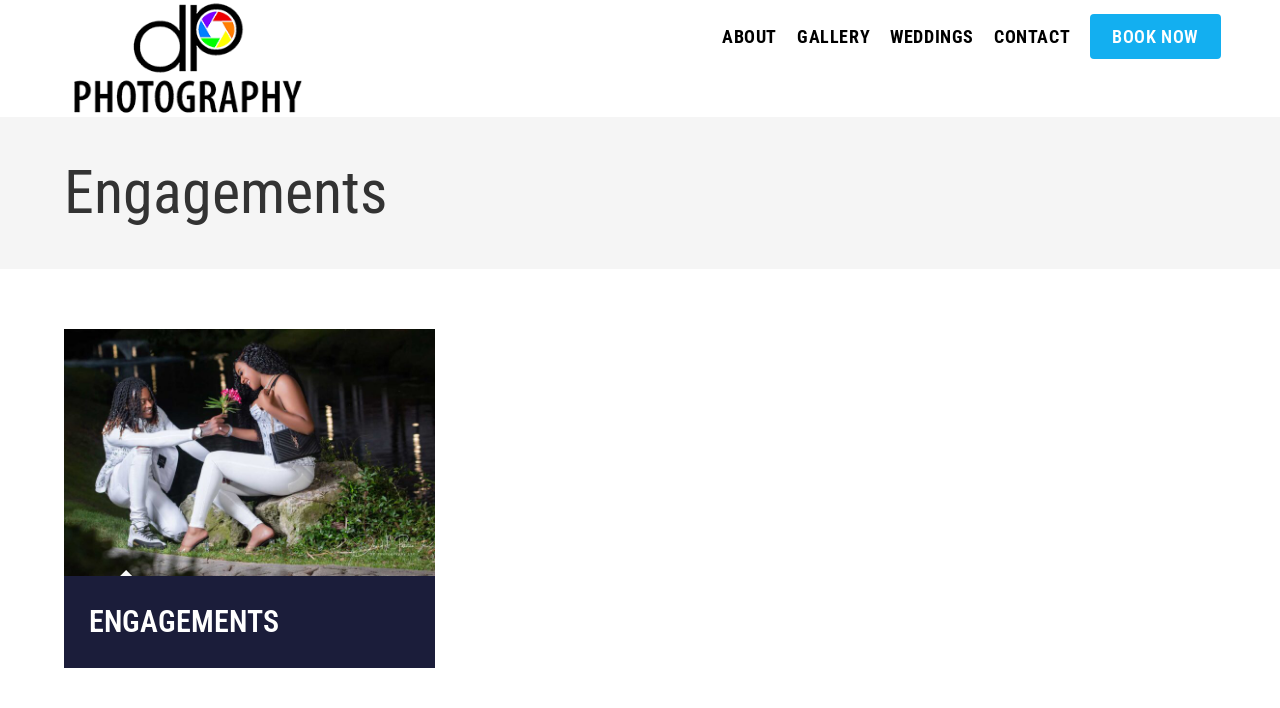

--- FILE ---
content_type: text/css
request_url: https://dpphotographyllc.com/wp-content/uploads/elementor/css/post-1271.css?ver=1667334379
body_size: 536
content:
.elementor-1271 .elementor-element.elementor-element-fc420f7:not(.elementor-motion-effects-element-type-background), .elementor-1271 .elementor-element.elementor-element-fc420f7 > .elementor-motion-effects-container > .elementor-motion-effects-layer{background-color:#1B1D3A;}.elementor-1271 .elementor-element.elementor-element-fc420f7{transition:background 0.3s, border 0.3s, border-radius 0.3s, box-shadow 0.3s;}.elementor-1271 .elementor-element.elementor-element-fc420f7 > .elementor-background-overlay{transition:background 0.3s, border-radius 0.3s, opacity 0.3s;}.elementor-1271 .elementor-element.elementor-element-7c40f59{text-align:center;}.elementor-1271 .elementor-element.elementor-element-7c40f59 img{width:75%;}.elementor-1271 .elementor-element.elementor-element-da391b9{font-size:20px;}.elementor-1271 .elementor-element.elementor-element-748f6bc .elementor-icon-list-items:not(.elementor-inline-items) .elementor-icon-list-item:not(:last-child){padding-bottom:calc(0px/2);}.elementor-1271 .elementor-element.elementor-element-748f6bc .elementor-icon-list-items:not(.elementor-inline-items) .elementor-icon-list-item:not(:first-child){margin-top:calc(0px/2);}.elementor-1271 .elementor-element.elementor-element-748f6bc .elementor-icon-list-items.elementor-inline-items .elementor-icon-list-item{margin-right:calc(0px/2);margin-left:calc(0px/2);}.elementor-1271 .elementor-element.elementor-element-748f6bc .elementor-icon-list-items.elementor-inline-items{margin-right:calc(-0px/2);margin-left:calc(-0px/2);}body.rtl .elementor-1271 .elementor-element.elementor-element-748f6bc .elementor-icon-list-items.elementor-inline-items .elementor-icon-list-item:after{left:calc(-0px/2);}body:not(.rtl) .elementor-1271 .elementor-element.elementor-element-748f6bc .elementor-icon-list-items.elementor-inline-items .elementor-icon-list-item:after{right:calc(-0px/2);}.elementor-1271 .elementor-element.elementor-element-748f6bc .elementor-icon-list-icon i{color:#13AFF0;}.elementor-1271 .elementor-element.elementor-element-748f6bc .elementor-icon-list-icon svg{fill:#13AFF0;}.elementor-1271 .elementor-element.elementor-element-748f6bc{--e-icon-list-icon-size:20px;}.elementor-1271 .elementor-element.elementor-element-748f6bc .elementor-icon-list-text{color:#13AFF0;}.elementor-1271 .elementor-element.elementor-element-748f6bc .elementor-icon-list-item > .elementor-icon-list-text, .elementor-1271 .elementor-element.elementor-element-748f6bc .elementor-icon-list-item > a{font-size:20px;}.elementor-1271 .elementor-element.elementor-element-a3ffbe3 .elementor-icon-list-items:not(.elementor-inline-items) .elementor-icon-list-item:not(:last-child){padding-bottom:calc(0px/2);}.elementor-1271 .elementor-element.elementor-element-a3ffbe3 .elementor-icon-list-items:not(.elementor-inline-items) .elementor-icon-list-item:not(:first-child){margin-top:calc(0px/2);}.elementor-1271 .elementor-element.elementor-element-a3ffbe3 .elementor-icon-list-items.elementor-inline-items .elementor-icon-list-item{margin-right:calc(0px/2);margin-left:calc(0px/2);}.elementor-1271 .elementor-element.elementor-element-a3ffbe3 .elementor-icon-list-items.elementor-inline-items{margin-right:calc(-0px/2);margin-left:calc(-0px/2);}body.rtl .elementor-1271 .elementor-element.elementor-element-a3ffbe3 .elementor-icon-list-items.elementor-inline-items .elementor-icon-list-item:after{left:calc(-0px/2);}body:not(.rtl) .elementor-1271 .elementor-element.elementor-element-a3ffbe3 .elementor-icon-list-items.elementor-inline-items .elementor-icon-list-item:after{right:calc(-0px/2);}.elementor-1271 .elementor-element.elementor-element-a3ffbe3 .elementor-icon-list-icon i{color:#008B1D;}.elementor-1271 .elementor-element.elementor-element-a3ffbe3 .elementor-icon-list-icon svg{fill:#008B1D;}.elementor-1271 .elementor-element.elementor-element-a3ffbe3{--e-icon-list-icon-size:20px;}.elementor-1271 .elementor-element.elementor-element-a3ffbe3 .elementor-icon-list-item > .elementor-icon-list-text, .elementor-1271 .elementor-element.elementor-element-a3ffbe3 .elementor-icon-list-item > a{font-size:20px;}.elementor-1271 .elementor-element.elementor-element-ea97fb9 .elementor-icon-list-items:not(.elementor-inline-items) .elementor-icon-list-item:not(:last-child){padding-bottom:calc(0px/2);}.elementor-1271 .elementor-element.elementor-element-ea97fb9 .elementor-icon-list-items:not(.elementor-inline-items) .elementor-icon-list-item:not(:first-child){margin-top:calc(0px/2);}.elementor-1271 .elementor-element.elementor-element-ea97fb9 .elementor-icon-list-items.elementor-inline-items .elementor-icon-list-item{margin-right:calc(0px/2);margin-left:calc(0px/2);}.elementor-1271 .elementor-element.elementor-element-ea97fb9 .elementor-icon-list-items.elementor-inline-items{margin-right:calc(-0px/2);margin-left:calc(-0px/2);}body.rtl .elementor-1271 .elementor-element.elementor-element-ea97fb9 .elementor-icon-list-items.elementor-inline-items .elementor-icon-list-item:after{left:calc(-0px/2);}body:not(.rtl) .elementor-1271 .elementor-element.elementor-element-ea97fb9 .elementor-icon-list-items.elementor-inline-items .elementor-icon-list-item:after{right:calc(-0px/2);}.elementor-1271 .elementor-element.elementor-element-ea97fb9 .elementor-icon-list-icon i{color:#D10000;}.elementor-1271 .elementor-element.elementor-element-ea97fb9 .elementor-icon-list-icon svg{fill:#D10000;}.elementor-1271 .elementor-element.elementor-element-ea97fb9{--e-icon-list-icon-size:20px;}.elementor-1271 .elementor-element.elementor-element-ea97fb9 .elementor-icon-list-item > .elementor-icon-list-text, .elementor-1271 .elementor-element.elementor-element-ea97fb9 .elementor-icon-list-item > a{font-size:20px;}.elementor-1271 .elementor-element.elementor-element-9a02196{text-align:center;}.elementor-1271 .elementor-element.elementor-element-9a02196 .elementor-heading-title{color:#FFFFFF;font-size:36px;}.elementor-1271 .elementor-element.elementor-element-3d5b6a0 .elementor-repeater-item-b5cf81c.elementor-social-icon{background-color:#B40065;}.elementor-1271 .elementor-element.elementor-element-3d5b6a0 .elementor-repeater-item-b5cf81c.elementor-social-icon i{color:#FFFFFF;}.elementor-1271 .elementor-element.elementor-element-3d5b6a0 .elementor-repeater-item-b5cf81c.elementor-social-icon svg{fill:#FFFFFF;}.elementor-1271 .elementor-element.elementor-element-3d5b6a0{--grid-template-columns:repeat(0, auto);--icon-size:20px;--grid-column-gap:5px;--grid-row-gap:0px;}.elementor-1271 .elementor-element.elementor-element-3d5b6a0 .elementor-widget-container{text-align:center;}.elementor-1271 .elementor-element.elementor-element-da6eb92 .elementor-button .elementor-align-icon-right{margin-left:10px;}.elementor-1271 .elementor-element.elementor-element-da6eb92 .elementor-button .elementor-align-icon-left{margin-right:10px;}.elementor-1271 .elementor-element.elementor-element-da6eb92 .elementor-button{font-size:18px;font-weight:700;word-spacing:0.6px;background-color:#7E2F7E;}.elementor-1271 .elementor-element.elementor-element-da6eb92 .elementor-button:hover, .elementor-1271 .elementor-element.elementor-element-da6eb92 .elementor-button:focus{background-color:#5A225A;}.elementor-1271 .elementor-element.elementor-element-da6eb92 > .elementor-widget-container{margin:15px 0px 0px 0px;}